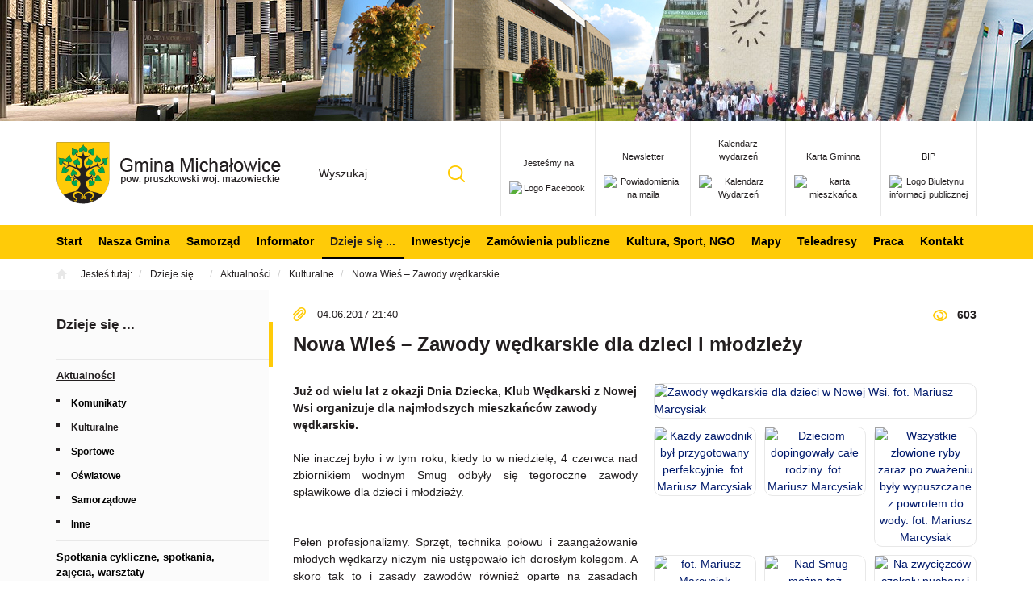

--- FILE ---
content_type: text/html; charset=utf-8
request_url: https://www.michalowice.pl/dzieje-sie/aktualnosci/kulturalne/nowa-wies-zawody-wedkarskie-dla-dzieci-i-mlodziezy,p218587488
body_size: 7435
content:
<!DOCTYPE html>
<html lang="pl">
<head>
<title>Nowa Wieś – Zawody wędkarskie - Kulturalne - Aktualności - Dzieje się ... - Gmina Michałowice</title>
<meta charset="utf-8">
<meta name="description" content="Już od wielu lat z okazji Dnia Dziecka, Klub Wędkarski z Nowej Wsi organizuje dla najmłodszych mieszkańców zawody wędkarskie.">
<link href="/css/all_gzip.css?v=11" type="text/css" rel="stylesheet">
<link rel="shortcut icon" href="/grafika/favicon.ico" type="image/x-icon">
<link rel="icon" href="/grafika/favicon.ico" type="image/x-icon">
<link href="https://fonts.googleapis.com/css?family=Montserrat:400,700&amp;subset=latin-ext" rel="stylesheet">
<!--[if lt IE 9]>
<script src="//oss.maxcdn.com/libs/html5shiv/3.7.0/html5shiv.js"></script>
<script src="//oss.maxcdn.com/libs/respond.js/1.4.2/respond.min.js"></script>
<![endif]-->
<meta id="viewport" name="viewport" content="width=device-width">
<meta name="robots" content="all">
<meta property="og:title" content="Nowa Wieś – Zawody wędkarskie dla dzieci i młodzieży "/>
<meta property="og:url" content="https://www.michalowice.pl/dzieje-sie/aktualnosci/kulturalne/nowa-wies-zawody-wedkarskie-dla-dzieci-i-mlodziezy,p218587488"/>
<meta property="og:type" content="product"/>
<meta property="og:description" content="Już od wielu lat z okazji Dnia Dziecka, Klub Wędkarski z Nowej Wsi organizuje dla najmłodszych mieszkańców zawody wędkarskie."/>
<meta property="og:site_name" content="https://www.michalowice.pl/"/>
<meta property='og:image' content='https://www.michalowice.pl/cache/files/1421541571/mariusz-marcysiak-nowa-wies-zawody-wedkarskie-dzieci-04062017-1---h-800.jpg'/>
<link rel="alternate" type="application/rss+xml" title="Dzieje się ... - Aktualności - Kulturalne - Nowa Wieś – Zawody wędkarskie - Urząd Gminy Michałowice" href="/rss.php?fid=935674466">
<meta name="deklaracja-dostępności" content="https://www.michalowice.pl/deklaracja-dostepnosci">
<!-- Matomo -->
<script type="text/plain" data-cookiecategory="analytics">
var _paq = window._paq || [];
/* tracker methods like "setCustomDimension" should be called before "trackPageView" */
_paq.push(['trackPageView']);
_paq.push(['enableLinkTracking']);
(function() {
var u="//stat.michalowice.pl/";
_paq.push(['setTrackerUrl', u+'matomo.php']);
_paq.push(['setSiteId', '1']);
var d=document, g=d.createElement('script'), s=d.getElementsByTagName('script')[0];
g.type='text/javascript'; g.async=true; g.defer=true; g.src=u+'matomo.js'; s.parentNode.insertBefore(g,s);
})();
</script>
<!-- End Matomo Code -->
</head>
<body class="body body-desktop prod218587488">
<div id="skip-link">
<a href="#block-menu-main">Przejdź do menu głównego</a>
<a href="#cmsContent">Przejdź do treści</a>
<a href="#sidebar">Przejdź do menu bocznego</a>
<a href="#block-menu-bottom">Przejdź do menu w stopce</a>
</div>
<div class="wrapper">
<div class="michalowice" style="background: url('/files/michalowice-header.jpg') no-repeat;"></div>
<header>
<div class="container">
<div class="header-inside">
<div class="logo">
<a href="/">
<img src="/grafika/logo.png" alt="Logo Gminy Michałowice" />
</a>
</div>
<div class="nav-icons">
<div class="item">
<a href="https://www.facebook.com/UGMichalowice" target="_blank" title="<br />Jesteśmy na">
<span><br />Jesteśmy na</span>
<img src="/cache/files/11111/i-facebook---w-55-h-40-wo-55-ho-40.png" alt="Logo Facebook" />
</a>
</div>
<div class="item">
<a href="https://www.michalowice.pl/informator/newsletter" target="_blank" title="<br />Newsletter">
<span><br />Newsletter</span>
<img src="/cache/files/11111/i-newsletter---w-55-h-40-wo-55-ho-40.png" alt="Powiadomienia na maila" />
</a>
</div>
<div class="item">
<a href="/kalendarz" target="_blank" title="Kalendarz wydarzeń">
<span>Kalendarz wydarzeń</span>
<img src="/cache/files/11111/icalendar---w-55-h-40-wo-55-ho-40.png" alt="Kalendarz Wydarzeń" />
</a>
</div>
<div class="item">
<a href="https://www.michalowice.pl/karta-mieszkanca" target="_blank" title="<br />Karta Gminna">
<span><br />Karta Gminna</span>
<img src="/cache/files/11111/karta-mieszkanca---w-55-h-40-wo-55-ho-40.png" alt="karta mieszkańca" />
</a>
</div>
<div class="item">
<a href="https://bip.michalowice.pl/strona-glowna" target="_blank" title="<br />BIP">
<span><br />BIP</span>
<img src="/cache/files/11111/i-bip---w-55-h-40-wo-55-ho-40.png" alt="Logo Biuletynu informacji publicznej" />
</a>
</div>
</div>
<div class="search-box">
<form action="/" method="GET">
<input title="Szukana fraza" id="q" type="text" name="q" value="" placeholder="Wyszukaj" />
<button type="submit">Szukaj</button>
</form>
</div>
</div>
</div>
<div class="menu">
<div class="container">
<div class="navbar-header">
<button type="button" class="navbar-toggle" data-toggle="collapse" data-target=".navbar-collapse">
<span class="sr-only">Pokaż menu</span>
<span class="icon-bar"></span><span class="icon-bar"></span><span class="icon-bar"></span>
</button>
</div>
<div class="collapse navbar-collapse" role="navigation">
<ul class="nav navbar-nav nav-header" id="block-menu-main">
<li class=""><a href="https://www.michalowice.pl/start">Start</a></li><li class="mdropdown"><a href="https://www.michalowice.pl/nasza-gmina">Nasza Gmina</a>
<ul class="dropdown-menu"><li class=""><a href="https://www.michalowice.pl/nasza-gmina/gminna-przyszlosc">Prezentacja Gminy Michałowice</a></li>
<li class=""><a href="https://www.michalowice.pl/nasza-gmina/informator-gminny">Informator Gminny</a></li>
<li class=""><a href="https://www.michalowice.pl/nasza-gmina/warto-zajrzec-na">Warto zajrzeć na ...</a></li>
<li class=""><a href="http://turystyka.michalowice.pl/">Turystyka</a></li>
<li class=""><a href="https://www.michalowice.pl/raportstangminy">Raport o stanie gminy </a></li>
</ul></li><li class="mdropdown"><a href="https://www.michalowice.pl/urzad_gminy">Samorząd</a>
<ul class="dropdown-menu"><li class=""><a href="https://bip.michalowice.pl/urzad-gminy/wladze_gminy">Władze Gminy</a></li>
<li class=""><a href="https://bip.michalowice.pl/rada-gminy">Rada Gminy</a></li>
<li class=""><a href="https://www.michalowice.pl/urzad_gminy/terminy-posiedzen-komisji-i-sesji">Terminy posiedzeń komisji i sesji Rady Gminy</a></li>
<li class=""><a href="https://www.michalowice.pl/urzad_gminy/transmisja-obrad-rady-gminy">Transmisja obrad Sesji i Komisji Rady Gminy</a></li>
<li class=""><a href="https://www.michalowice.pl/urzad_gminy/interpelacje-i-zapytania">Interpelacje i zapytania</a></li>
<li class=""><a href="https://bip.michalowice.pl/urzad-gminy/komorki-urzedu">Struktura Urzędu</a></li>
<li class=""><a href="https://www.michalowice.pl/urzad_gminy/jednostki-organizacyjne">Jednostki organizacyjne</a></li>
<li class=""><a href="https://www.michalowice.pl/urzad_gminy/jednostki-pomocnicze-link">Jednostki pomocnicze</a></li>
<li class=""><a href="https://www.michalowice.pl/urzad_gminy/jednostki-pomocnicze-link">Sołectwa i Osiedla</a></li>
<li class=""><a href="https://bip.michalowice.pl/rada-gminy/uchwaly-rady">Uchwały Rady</a></li>
<li class=""><a href="https://bip.michalowice.pl/prawo/zarzadzenia-wojta">Zarządzenia Wójta</a></li>
<li class=""><a href="https://www.michalowice.pl/e-urzad">e-URZĄD</a></li>
</ul></li><li class=""><a href="https://www.michalowice.pl/dla-mieszkancow-i-inwestorow/dla-mieszkancow">Informator</a></li><li class="mdropdown active"><a href="https://www.michalowice.pl/dzieje-sie">Dzieje się ...</a>
<ul class="dropdown-menu"><li class="mdropdown2 active"><a href="https://www.michalowice.pl/dzieje-sie/aktualnosci">Aktualności</a>
<ul class="dropdown-menu"><li><a href="https://www.michalowice.pl/dzieje-sie/aktualnosci/komunikaty">Komunikaty</a></li><li class="active"><a href="https://www.michalowice.pl/dzieje-sie/aktualnosci/kulturalne">Kulturalne</a></li><li><a href="https://www.michalowice.pl/dzieje-sie/aktualnosci/sportowe">Sportowe</a></li><li><a href="https://www.michalowice.pl/dzieje-sie/aktualnosci/oswiatowe">Oświatowe</a></li><li><a href="https://www.michalowice.pl/dzieje-sie/aktualnosci/samorzadowe">Samorządowe</a></li><li><a href="https://www.michalowice.pl/dzieje-sie/aktualnosci/inne">Inne</a></li></ul></li>
<li class=""><a href="https://www.michalowice.pl/dzieje-sie/spotkania-cykliczne-spotkania-zajecia-warsztaty">Spotkania cykliczne, spotkania, zajęcia, warsztaty</a></li>
<li class=""><a href="https://www.michalowice.pl/dzieje-sie/zaproszenia">Zaproszenia</a></li>
<li class=""><a href="https://www.michalowice.pl/dzieje-sie/aktualnosci/komunikaty">Komunikaty</a></li>
<li class=""><a href="https://www.michalowice.pl/dzieje-sie/aktualnosci-w-bip">Aktualności w BIP</a></li>
</ul></li><li class="mdropdown"><a href="https://www.michalowice.pl/inwestycje-gminne/w-trakcie-realizacji">Inwestycje</a>
<ul class="dropdown-menu"><li class=""><a href="https://www.michalowice.pl/inwestycje-gminne/w-trakcie-realizacji">W trakcie realizacji</a></li>
<li class=""><a href="https://www.michalowice.pl/inwestycje-gminne/zakonczone">Zakończone</a></li>
<li class=""><a href="https://www.michalowice.pl/konkursy">Konkursy SARP</a></li>
<li class=""><a href="https://www.michalowice.pl/inwestycje-gminne/zadania-realizowane-z-budzetu-panstwa-lub-z-panstw">Dotacje z budżetu państwa lub z państwowych funduszy celowych</a></li>
</ul></li><li class=""><a href="https://bip.michalowice.pl/zamowienia-publiczne">Zamówienia publiczne</a></li><li class="mdropdown"><a href="https://www.michalowice.pl/kulturasport">Kultura, Sport, NGO</a>
<ul class="dropdown-menu"><li class=""><a href="https://www.michalowice.pl/kulturasport/kultura">Aktualności Kulturalne</a></li>
<li class=""><a href="https://www.michalowice.pl/kulturasport/aktualnosci">Aktualności Sportowe</a></li>
<li class=""><a href="https://www.michalowice.pl/kulturasport/senior">Cykliczne zajęcia sportowe dla seniorów</a></li>
<li class=""><a href="https://www.michalowice.pl/kulturasport/patronaty">Patronaty</a></li>
<li class=""><a href="https://www.michalowice.pl/bieg/lasynadutrata">Półmaraton i bieg na 5 km</a></li>
<li class=""><a href="https://www.michalowice.pl/kulturasport/kluby-sportowe">Kluby sportowe</a></li>
<li class=""><a href="https://www.michalowice.pl/ngo">NGO</a></li>
<li class=""><a href="https://www.michalowice.pl/kulturasport/stypendia-sportowe">Stypendia sportowe</a></li>
<li class=""><a href="https://www.michalowice.pl/kulturasport/orlik">Orlik</a></li>
</ul></li><li class=""><a href="https://www.michalowice.pl/mapy-gminy">Mapy</a></li><li class=""><a href="https://www.michalowice.pl/teleadresy">Teleadresy</a></li><li class=""><a href="https://bip.michalowice.pl/urzad-gminy/oferty-pracy/praca-w-urzedzie/oferty-pracy">Praca</a></li><li class=""><a href="https://www.michalowice.pl/kontakt">Kontakt</a></li>
</ul>
</div>
</div>
</div>
</header>
<div class="path">
<div class="container">
<ol class="breadcrumb">
<li>
Jesteś tutaj:
</li>
<li itemscope itemtype="http://data-vocabulary.org/Breadcrumb" class="breadcrumb-2">
<a itemprop="url" href="https://www.michalowice.pl/dzieje-sie">
<span itemprop="title">Dzieje się ...</span>
</a>
</li>
<li itemscope itemtype="http://data-vocabulary.org/Breadcrumb" class="breadcrumb-3">
<a itemprop="url" href="https://www.michalowice.pl/dzieje-sie/aktualnosci">
<span itemprop="title">Aktualności</span>
</a>
</li>
<li itemscope itemtype="http://data-vocabulary.org/Breadcrumb" class="breadcrumb-4">
<a itemprop="url" href="https://www.michalowice.pl/dzieje-sie/aktualnosci/kulturalne">
<span itemprop="title">Kulturalne</span>
</a>
</li>
<li itemscope itemtype="http://data-vocabulary.org/Breadcrumb" class="breadcrumb-5">
<a itemprop="url" href="">
<span itemprop="title">Nowa Wieś – Zawody wędkarskie</span>
</a>
</li>
</ol>
</div>
</div>
<div class="container">
<div class="content">
<div class="row row-offcanvas row-offcanvas-left">
<button type="button" class="visible-xs btn-offcanvas navbar-left-toggle" data-toggle="offcanvas">
<span class="glyphicon glyphicon-share-alt"></span> Pokaż menu
</button>
<div class="clearfix"></div>
<div id="sidebar" class="col-xs-6 col-sm-3 col-md-3 sidebar-offcanvas">
<div class="sidebar-inner ">
<div class="h3 title">Dzieje się ...</div>
<ul class="nav nav-left">
<li class="m1 active"><a href="https://www.michalowice.pl/dzieje-sie/aktualnosci">Aktualności</a></li><li class="m2"><a href="https://www.michalowice.pl/dzieje-sie/aktualnosci/komunikaty">Komunikaty</a></li><li class="m2 active"><a href="https://www.michalowice.pl/dzieje-sie/aktualnosci/kulturalne">Kulturalne</a></li><li class="m2"><a href="https://www.michalowice.pl/dzieje-sie/aktualnosci/sportowe">Sportowe</a></li><li class="m2"><a href="https://www.michalowice.pl/dzieje-sie/aktualnosci/oswiatowe">Oświatowe</a></li><li class="m2"><a href="https://www.michalowice.pl/dzieje-sie/aktualnosci/samorzadowe">Samorządowe</a></li><li class="m2"><a href="https://www.michalowice.pl/dzieje-sie/aktualnosci/inne">Inne</a></li><li class="m1"><a href="https://www.michalowice.pl/dzieje-sie/spotkania-cykliczne-spotkania-zajecia-warsztaty">Spotkania cykliczne, spotkania, zajęcia, warsztaty</a></li><li class="m1"><a href="https://www.michalowice.pl/dzieje-sie/zaproszenia">Zaproszenia</a></li><li class="m1"><a href="https://www.michalowice.pl/dzieje-sie/aktualnosci/komunikaty">Komunikaty</a></li><li class="m1"><a href="https://www.michalowice.pl/dzieje-sie/aktualnosci-w-bip">Aktualności w BIP</a></li>
</ul>
</div>
</div>
<div id="cmsContent" class="col-md-9 col-sm-9">
<div class="news-single">
<div class="heading">
<div class="date">04.06.2017 21:40</div>
<h1 class="title-border">Nowa Wieś – Zawody wędkarskie dla dzieci i młodzieży </h1>
<strong class="views">603</strong>
</div>
<div class="description">
<div class="images">
<div class="image">
<a class="DmsImageBox" href="/cache/files/1421541571/mariusz-marcysiak-nowa-wies-zawody-wedkarskie-dzieci-04062017-1---w-1200.jpg">
<img src="/cache/files/1421541571/mariusz-marcysiak-nowa-wies-zawody-wedkarskie-dzieci-04062017-1---w-480.jpg" alt="Zawody wędkarskie dla dzieci w Nowej Wsi. fot. Mariusz Marcysiak" />
</a>
</div>
<div class="thumbs">
<a class="DmsImageBox" href="/cache/files/1421541571/mariusz-marcysiak-nowa-wies-zawody-wedkarskie-dzieci-04062017-2---w-1200.jpg">
<img src="/cache/files/1421541571/mariusz-marcysiak-nowa-wies-zawody-wedkarskie-dzieci-04062017-2---wo-158-ho-100-tp-tc.jpg" alt="Każdy zawodnik był przygotowany perfekcyjnie. fot. Mariusz Marcysiak" />
</a>
<a class="DmsImageBox" href="/cache/files/1421541571/mariusz-marcysiak-nowa-wies-zawody-wedkarskie-dzieci-04062017-3---w-1200.jpg">
<img src="/cache/files/1421541571/mariusz-marcysiak-nowa-wies-zawody-wedkarskie-dzieci-04062017-3---wo-158-ho-100-tp-tc.jpg" alt="Dzieciom dopingowały całe rodziny. fot. Mariusz Marcysiak" />
</a>
<a class="DmsImageBox" href="/cache/files/1421541571/mariusz-marcysiak-nowa-wies-zawody-wedkarskie-dzieci-04062017-4---w-1200.jpg">
<img src="/cache/files/1421541571/mariusz-marcysiak-nowa-wies-zawody-wedkarskie-dzieci-04062017-4---wo-158-ho-100-tp-tc.jpg" alt="Wszystkie złowione ryby zaraz po zważeniu były wypuszczane z powrotem do wody. fot. Mariusz Marcysiak" />
</a>
<a class="DmsImageBox" href="/cache/files/1421541571/mariusz-marcysiak-nowa-wies-zawody-wedkarskie-dzieci-04062017-5---w-1200.jpg">
<img src="/cache/files/1421541571/mariusz-marcysiak-nowa-wies-zawody-wedkarskie-dzieci-04062017-5---wo-158-ho-100-tp-tc.jpg" alt="fot. Mariusz Marcysiak" />
</a>
<a class="DmsImageBox" href="/cache/files/1421541571/mariusz-marcysiak-nowa-wies-zawody-wedkarskie-dzieci-04062017-6---w-1200.jpg">
<img src="/cache/files/1421541571/mariusz-marcysiak-nowa-wies-zawody-wedkarskie-dzieci-04062017-6---wo-158-ho-100-tp-tc.jpg" alt="Nad Smug można też przyjechać rowerem z gminnej wypożyczalni. fot. Mariusz Marcysiak" />
</a>
<a class="DmsImageBox" href="/cache/files/1421541571/mariusz-marcysiak-nowa-wies-zawody-wedkarskie-dzieci-04062017-7---w-1200.jpg">
<img src="/cache/files/1421541571/mariusz-marcysiak-nowa-wies-zawody-wedkarskie-dzieci-04062017-7---wo-158-ho-100-tp-tc.jpg" alt="Na zwycięzców czekały puchary i nagrody rzeczowe, które wręczali prezes Klubu Wędkarza w Nowej Wsi, Krzysztof Grobelny i wiceprezes klubu, Grzegorz Sałkiewicz. fot. Mariusz Marcysiak" />
</a>
</div>
</div>
<div class="description-lead">Już od wielu lat z okazji Dnia Dziecka, Klub Wędkarski z Nowej Wsi organizuje dla najmłodszych mieszkańców zawody wędkarskie. </div>
<p style="text-align:justify">Nie inaczej było i&nbsp;w tym roku, kiedy to w&nbsp;niedzielę, 4 czerwca nad zbiornikiem wodnym Smug odbyły się tegoroczne zawody spławikowe dla&nbsp;dzieci i&nbsp;młodzieży.</p> <p style="text-align:justify">&nbsp;</p> <p style="text-align:justify">Pełen profesjonalizmy. Sprzęt, technika połowu i&nbsp;zaangażowanie młodych wędkarzy niczym nie&nbsp;ustępowało ich dorosłym kolegom. A skoro tak to i&nbsp;zasady zawod&oacute;w r&oacute;wnież oparte na zasadach zawod&oacute;w dla&nbsp;senior&oacute;w. Losowanie stanowisk pod okiem komisji sędziowskiej i&nbsp;łowienie w&nbsp;warunkach zastanych.</p> <p style="text-align:justify">&nbsp;</p> <p style="text-align:justify">W tym roku w&nbsp;zawodach rywalizowało 9 zawodnik&oacute;w, kt&oacute;rzy przez&nbsp;2 godziny starali się złowić metodą spławikową jak największą ilość ryb. Najczęściej to płocie lądowały w&nbsp;siatkach uczestnik&oacute;w zawod&oacute;w. Oczywiście po zważeniu i&nbsp;zapisaniu wynik&oacute;w wszystkie złowione ryby zostały wypuszczone z&nbsp;powrotem do zbiornika. To bardzo szlachetna idea, kt&oacute;ra na świecie określana jest &bdquo;Zł&oacute;w i&nbsp;wypuść&rdquo;. W&nbsp;tym przypadku pokazuje, że już od najmłodszych lat młodzi wędkarze przyczynią się do zwiększenia ilości ryb w&nbsp;naszych wodach. Chapeau bas młodzi wędkarze.</p> <p style="text-align:justify">&nbsp;</p> <p style="text-align:justify">Wszyscy zawodnicy spisali się rewelacyjnie. I&nbsp;tu należy dodać, że złowili zdecydowanie więcej ryb niż ich starsi koledzy podczas zawod&oacute;w spinningowych.</p> <p style="text-align:justify">&nbsp;</p> <p style="text-align:justify">Zwycięzcy zawod&oacute;w:</p> <p style="text-align:justify">&nbsp;</p> <p style="text-align:justify">I miejsce z&nbsp;największą złowioną rybą zajął &ndash; Maliszewski Kuba</p> <p style="text-align:justify">II miejsce &ndash; Tyszko Patryk</p> <p style="text-align:justify">III miejsce &ndash; Kordys Michał</p> <p style="text-align:justify">&nbsp;</p> <p style="text-align:justify">Na zwycięzc&oacute;w czekały puchary i&nbsp;nagrody rzeczowe, kt&oacute;re wręczali prezes Klubu Wędkarza w&nbsp;Nowej Wsi, Krzysztof Grobelny i&nbsp;wiceprezes klubu, Grzegorz Sałkiewicz.</p> <p style="text-align:justify">&nbsp;</p> <p style="text-align:justify">Zawody zakończyły się wsp&oacute;lnym ogniskiem, gdzie zawodnicy i&nbsp;ich rodzice spędzili miłe chwile na pieczeniu kiełbasek i&nbsp;ciekawych rozmowach.</p> <p style="text-align:justify">&nbsp;</p> <p style="text-align:justify">&nbsp;</p>
<div class="buttons">
<div class="fb-like" style="width: 100%; max-width: 300px;" data-href="https://www.facebook.com/UGMichalowice" data-width="300px" data-layout="button" data-action="like" data-size="small" data-share="true"></div>
</div>
</div>
<div class="clearfix"></div>
<div id="tagi_karta"><b>Podobne tematy:</b> <a rel="nofollow" href="/?qt=nowa wieś">Nowa Wieś</a></div>
</div>
<div class="zobacz-takze">
<h3>Zobacz także</h3>
<div class="news-row">
<div class="news-item div-link">
<div>
<div class="image">
<img class="a-link" src="/cache/files/59783848/mmzebranienowawies16.09.20255960---w-320-wo-320-ho-200-tp-tc.jpg" alt="fot. Mariusz Marcysiak" />
</div>
<div class="description">
<div class="date">
18.09.2025 14:10
</div>
<div class="h3 title-border">
<a href="https://www.michalowice.pl/dzieje-sie/aktualnosci/zebranie-mieszkancow-nowej-wsi,p414722067">Zebranie mieszkańców Nowej Wsi</a>
</div>
<div class="description-body">
Ponad 3 godziny dyskusji na zebraniu wiejskim, które 16 września odbyło się w świetlicy przy ul. Głównej 52 b w Nowej Wsi. Wypełniona mieszkańcami świetlica, którzy przybyli na coroczne zebranie, w trakcie którego m.in. wysłuchali sprawozdania z działalności sołtys i rady sołeckiej w mijającym roku.
</div>
<a class="link-more" href="https://www.michalowice.pl/dzieje-sie/aktualnosci/zebranie-mieszkancow-nowej-wsi,p414722067">czytaj więcej</a>
</div>
</div>
</div>
<div class="news-item div-link news-archiwalny">
<div>
<div class="image">
<img class="a-link" src="/cache/files/1296960467/indianskipikniknowawies_1---w-320-wo-320-ho-200-tp-tc.jpg" alt="" />
</div>
<div class="description">
<div class="date">
Data wydarzenia: 28.09.2025 12:00
</div>
<span class="archiwalny">Archiwalny</span>
<div class="h3 title-border">
<a href="https://www.michalowice.pl/dzieje-sie/zaproszenia/inne/indianski-piknik-rodzinny-nowa-wies,p41370110">Indiański Piknik Rodzinny Nowa Wieś</a>
</div>
<div class="description-body">
Radni, Sołtys i Rada Sołecka Nowej Wsi zapraszają na Indiański Piknik Rodzinny.<br />
(niedziela, 28 września, godz. 12.00)
</div>
<a class="link-more" href="https://www.michalowice.pl/dzieje-sie/zaproszenia/inne/indianski-piknik-rodzinny-nowa-wies,p41370110">czytaj więcej</a>
</div>
</div>
</div>
<div class="news-item div-link news-archiwalny">
<div>
<div class="image">
<img class="a-link" src="/cache/files/827673556/piknikstrazacki2025nowawies---w-320-wo-320-ho-200-tp-tc.jpg" alt="" />
</div>
<div class="description">
<div class="date">
Data wydarzenia: 13.09.2025 13:00
</div>
<span class="archiwalny">Archiwalny</span>
<div class="h3 title-border">
<a href="https://www.michalowice.pl/dzieje-sie/zaproszenia/inne/piknik-strazacki-nowa-wies,p1909706856">Piknik Strażacki Nowa Wieś</a>
</div>
<div class="description-body">
Wójt Gminy Michałowice oraz Komendant OSP w Nowej Wsi zapraszają na Piknik strażacki<br />
(START: sobota, 13 września, godz. 13.00).
</div>
<a class="link-more" href="https://www.michalowice.pl/dzieje-sie/zaproszenia/inne/piknik-strazacki-nowa-wies,p1909706856">czytaj więcej</a>
</div>
</div>
</div>
<div class="news-item div-link news-archiwalny">
<div>
<div class="image">
<img class="a-link" src="/cache/files/742244547/tanieczajecianowawies---w-320-wo-320-ho-200-tp-tc.jpg" alt="" />
</div>
<div class="description">
<div class="date">
Wydarzenie cykliczne
</div>
<span class="archiwalny">Archiwalny</span>
<div class="h3 title-border">
<a href="https://www.michalowice.pl/dzieje-sie/spotkania-cykliczne-spotkania-zajecia-warsztaty/inne/radosc-taniec-muzyka-nowa-wies,p754644469">Radość, Taniec, Muzyka - Nowa Wieś</a>
</div>
<div class="description-body">
Radni, Sołtys i Rada sołecka Nowej Wsi zapraszają mieszkańców na zajęcia ogólnorozwojowe i taneczne dla początkujących<br />
(START: wtorek, 23 września, godz. 19:15).
</div>
<a class="link-more" href="https://www.michalowice.pl/dzieje-sie/spotkania-cykliczne-spotkania-zajecia-warsztaty/inne/radosc-taniec-muzyka-nowa-wies,p754644469">czytaj więcej</a>
</div>
</div>
</div>
<div class="news-item div-link news-archiwalny">
<div>
<div class="image">
<img class="a-link" src="/cache/files/712870251/brakwody9354854-w-1200_7---w-320-wo-320-ho-200-tp-tc.jpg" alt="" />
</div>
<div class="description">
<div class="date">
Data wydarzenia: 01.09.2025
</div>
<span class="archiwalny">Archiwalny</span>
<div class="h3 title-border">
<a href="https://www.michalowice.pl/dzieje-sie/aktualnosci/komunikaty/rok-2025/spadek-cisnienia-wody-komorow-osiedle-granica-nowa-wies,p1399356014">Spadek ciśnienia wody - Komorów Osiedle, Granica, Nowa Wieś</a>
</div>
<div class="description-body">
W dniu 01 września 2025 r. (poniedziałek) w godz. 11:00-13:00 nastąpi spadek ciśnienia wody na sieci wodociągowej w miejscowości: Komorów Osiedle, Granica i Nowa Wieś
</div>
<a class="link-more" href="https://www.michalowice.pl/dzieje-sie/aktualnosci/komunikaty/rok-2025/spadek-cisnienia-wody-komorow-osiedle-granica-nowa-wies,p1399356014">czytaj więcej</a>
</div>
</div>
</div>
<div class="news-item div-link news-archiwalny">
<div>
<div class="image">
<img class="a-link" src="/cache/files/712870251/brakwody9354854-w-1200_7---w-320-wo-320-ho-200-tp-tc.jpg" alt="" />
</div>
<div class="description">
<div class="date">
28.08.2025 13:59
</div>
<span class="archiwalny">Archiwalny</span>
<div class="h3 title-border">
<a href="https://www.michalowice.pl/dzieje-sie/aktualnosci/komunikaty/rok-2025/spadek-cisnienia-wody-komorow-osiedle-granica-nowa-wies,p1524387588">Spadek ciśnienia wody - Komorów Osiedle, Granica, Nowa Wieś</a>
</div>
<div class="description-body">
W dniu 29 sierpnia 2025 r. w godz. 10:00-14:00 nastąpi spadek ciśnienia wody na sieci wodociągowej w miejscowości: Komorów Osiedle, Granica i Nowa Wieś.
</div>
<a class="link-more" href="https://www.michalowice.pl/dzieje-sie/aktualnosci/komunikaty/rok-2025/spadek-cisnienia-wody-komorow-osiedle-granica-nowa-wies,p1524387588">czytaj więcej</a>
</div>
</div>
</div>
<div class="news-item div-link news-archiwalny">
<div>
<div class="image">
<img class="a-link" src="/cache/files/59783848/brakwody9354854-w-1200---w-320-wo-320-ho-200-tp-tc.jpg" alt="" />
</div>
<div class="description">
<div class="date">
28.08.2025 10:50
</div>
<span class="archiwalny">Archiwalny</span>
<div class="h3 title-border">
<a href="https://www.michalowice.pl/dzieje-sie/aktualnosci/komunikaty/rok-2025/spadek-cisnienia-wody-komorow-osiedle-granica-nowa-wies,p2008268607">Spadek ciśnienia wody - Komorów Osiedle, Granica, Nowa Wieś</a>
</div>
<div class="description-body">
W dniu 28 sierpnia 2025 r. (czwartek) w godz. 10:00-13:00 nastąpi spadek ciśnienia wody na sieci wodociągowej w miejscowości: Komorów Osiedle, Granica i Nowa Wieś
</div>
<a class="link-more" href="https://www.michalowice.pl/dzieje-sie/aktualnosci/komunikaty/rok-2025/spadek-cisnienia-wody-komorow-osiedle-granica-nowa-wies,p2008268607">czytaj więcej</a>
</div>
</div>
</div>
<div class="news-item div-link">
<div>
<div class="image">
<img class="a-link" src="/cache/files/1407032913/tango-30---w-320-wo-320-ho-200-tp-tc.jpg" alt="fot. Paweł Jasiun" />
</div>
<div class="description">
<div class="date">
23.05.2025 10:50
</div>
<div class="h3 title-border">
<a href="https://www.michalowice.pl/dzieje-sie/aktualnosci/samorzadowe/spotkanie-w-nowej-wsi-wspolne-planowanie-przyszlosci-dzialki-nr-427,p2065274079">Spotkanie w Nowej Wsi – wspólne planowanie przyszłości działki nr 427</a>
</div>
<div class="description-body">
W poniedziałek, 18 maja 2025 r., w bibliotece w Nowej Wsi odbyło się spotkanie poświęcone zagospodarowaniu działki nr 427, położonej między rzeką Zimną Wodą, a torami WKD, na końcu ulic Spacerowej i Wypoczynkowej.
</div>
<a class="link-more" href="https://www.michalowice.pl/dzieje-sie/aktualnosci/samorzadowe/spotkanie-w-nowej-wsi-wspolne-planowanie-przyszlosci-dzialki-nr-427,p2065274079">czytaj więcej</a>
</div>
</div>
</div>
<div class="news-item div-link">
<div>
<div class="image">
<img class="a-link" src="/cache/files/424221142/zawody47---w-320-wo-320-ho-200-tp-tc.jpg" alt="fot. Paweł Jasiun" />
</div>
<div class="description">
<div class="date">
29.04.2025 09:15
</div>
<div class="h3 title-border">
<a href="https://www.michalowice.pl/dzieje-sie/aktualnosci/sportowe/mistrzostwa-w-wedkarstwie-splawikowym-nad-smugiem,p690621788">Mistrzostwa w wędkarstwie spławikowym nad Smugiem</a>
</div>
<div class="description-body">
27 kwietnia br., nad malowniczym akwenem Smug w Nowej Wsi odbyły się coroczne zawody spławikowe organizowane przez Klub Wędkarza. W rywalizacji wzięło udział 13 zawodników, którzy przez cztery godzin walczyli o tytuł mistrza klubu.
</div>
<a class="link-more" href="https://www.michalowice.pl/dzieje-sie/aktualnosci/sportowe/mistrzostwa-w-wedkarstwie-splawikowym-nad-smugiem,p690621788">czytaj więcej</a>
</div>
</div>
</div>
<div class="news-item div-link">
<div>
<div class="image">
<img class="a-link" src="/cache/files/1421541571/mmdzienbezinteresownoscigranica09.03.2025-1---w-320-wo-320-ho-200-tp-tc.jpg" alt="fot. Mariusz Marcysiak" />
</div>
<div class="description">
<div class="date">
13.03.2025 10:35
</div>
<div class="h3 title-border">
<a href="https://www.michalowice.pl/dzieje-sie/aktualnosci/kulturalne/dzien-bezinteresownosci-pamieci-andrzeja-protasiuka,p1350644526">Dzień Bezinteresowności – pamięci Andrzeja Protasiuka</a>
</div>
<div class="description-body">
Święto dobroci i promowania altruizmu.
</div>
<a class="link-more" href="https://www.michalowice.pl/dzieje-sie/aktualnosci/kulturalne/dzien-bezinteresownosci-pamieci-andrzeja-protasiuka,p1350644526">czytaj więcej</a>
</div>
</div>
</div>
</div>
</div>
</div>
</div>
</div>
</div>
<div id="block-news">
</div>
<footer class="footer-pages">
<div class="container">
<div class="row">
<div class="col-md-3 col-sm-4 col-xs-12 footer-left">
<div class="footer-logo">
<img src="/grafika/logo.png" alt="Logo Gminy Michałowice" />
</div>
Urząd Gminy Michałowice<br />
Reguły, ul. Aleja Powstańców<br />
Warszawy 1<br />
05-816 Michałowice
<div class="contact"> T: <a href="tel:223509191">(22) 350 91 91</a><br />
F: (22) 350 91 01 <a class="mailer">sekretariat|michalowice.pl| |sekretariat|michalowice.pl</a> </div>
</div>
<div class="col-md-9 col-sm-8 col-xs-12 footer-right">
<a href="https://www.facebook.com/UGMichalowice" class="facebook" title="Zobacz nasz profil na Facebooku" rel="nofollow">Obserwuj nas na</a>
<div class="nav nav-pills" id="block-menu-bottom">
<div class="sm-title">Na skróty</div>
<ul class="footer-menu">
<li>
<a href="https://www.michalowice.pl/nasza-gmina">Nasza Gmina</a>
</li>
<li>
<a href="https://www.michalowice.pl/dla-mieszkancow-i-inwestorow">Dla mieszkańców i inwestorów</a>
</li>
<li>
<a href="https://www.michalowice.pl/ochrona-srodowiska">Ochrona środowiska</a>
</li>
<li>
<a href="https://www.michalowice.pl/ochrona-srodowiska/odbior-odpadow">Odbiór odpadów</a>
</li>
<li>
<a href="https://www.michalowice.pl/ochrona-srodowiska/bezdomne-zwierzeta">Opieka nad zwierzętami</a>
</li>
<li>
<a href="https://bip.michalowice.pl/urzad-gminy/oferty-pracy">Praca</a>
</li>
<li>
<a href="https://gops.michalowice.pl/dla-niepelnosprawnych">Informacje dla osób z niepełnosprawnością</a>
</li>
<li>
<a href="/?l=sitemap">Mapa strony</a>
</li>
<li>
<a href="https://www.michalowice.pl/deklaracja-dostepnosci">Deklaracja dostępności</a>
</li>
<li>
<a href="https://www.michalowice.pl/rodo">(RODO) Ochrona danych osobowych</a>
</li>
<li>
<a href="https://www.michalowice.pl/polityka-prywatnosci">Polityka prywatności i cookies</a>
</li>
<li>
<a href="https://www.michalowice.pl/zagrozenia-cyberbezpieczenstwa-porady-i-baza-wiedz">Zagrożenia cyberbezpieczeństwa - porady i baza wiedzy</a>
</li>
</ul>
</div>
</div>
</div>
</div>
</footer>
<div class="copyright">
<div class="container">
<span class="copy"></span>
Projekt &amp; <a href="http://www.dms-cms.pl">cms</a>: <a title="Projektowanie stron WWW Warszawa" href="https://www.zstudio.pl">www.zstudio.pl</a>
</div>
</div>
</div><!-- end wrapper -->
<script>
var _userway_config = {
// uncomment the following line to override default position
// position: 3,
// uncomment the following line to override default size (values: small, large)
// size: 'small',
// uncomment the following line to override default language (e.g., fr, de, es, he, nl, etc.)
language: 'pl',
// uncomment the following line to override color set via widget
color: '#ffcb08',
account: 'eQ5GqetMVD'
};
</script>
<script async src="/js/all_gzip.js?v="></script>
</body>
</html>
